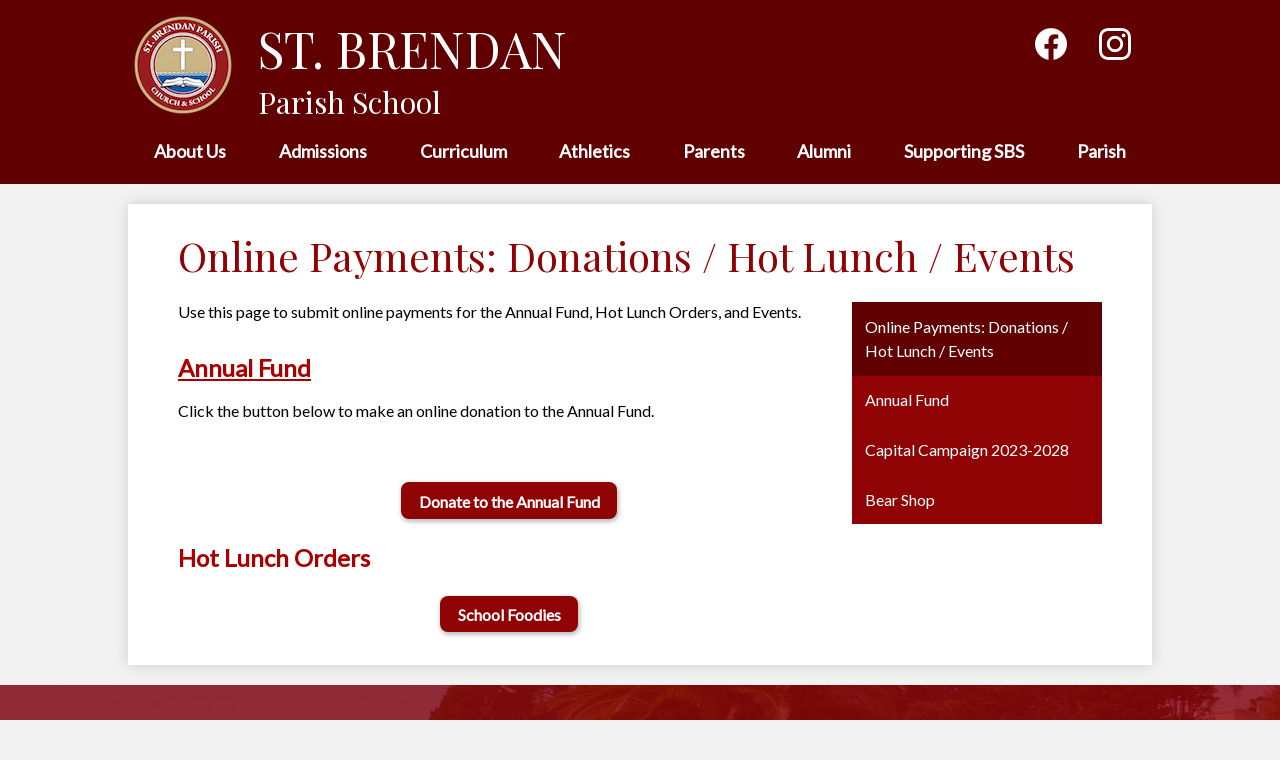

--- FILE ---
content_type: text/html;charset=UTF-8
request_url: https://www.stbrendansf.com/apps/pages/index.jsp?uREC_ID=291753&type=d&pREC_ID=672177
body_size: 11668
content:



































    
<!DOCTYPE html>
<!-- Powered by Edlio -->
    
        <html lang="en" class="edlio desktop">
    
    <!-- prod-cms-tomcat-v2025122203-008 -->
<head>
<script>
edlioCorpDataLayer = [{
"CustomerType": "Single Site",
"AccountExternalId": "0010b00002HImEMAA1",
"WebsiteName": "St. Brendan Parish School",
"WebsiteId": "STBRENDAN",
"DistrictExternalId": "",
"DistrictName": "",
"DistrictWebsiteId": ""
}];
</script>
<script>(function(w,d,s,l,i){w[l]=w[l]||[];w[l].push({'gtm.start':
new Date().getTime(),event:'gtm.js'});var f=d.getElementsByTagName(s)[0],
j=d.createElement(s),dl=l!='dataLayer'?'&l='+l:'';j.async=true;j.src=
'https://www.googletagmanager.com/gtm.js?id='+i+dl+ '&gtm_auth=53ANkNZTATx5fKdCYoahug&gtm_preview=env-1&gtm_cookies_win=x';f.parentNode.insertBefore(j,f);
})(window,document,'script','edlioCorpDataLayer','GTM-KFWJKNQ');</script>


<title>Online Payments: Donations / Hot Lunch / Events – Supporting SBS – St. Brendan Parish School</title>
<meta http-equiv="Content-Type" content="text/html; charset=UTF-8">
<meta name="description" content="St. Brendan Parish School is a Catholic private school that serves Kindergarten-8th grade students and is located in San Francisco, California.">
<meta name="keywords" content="St. Brendan Parish School, St. Brendan School, St. Brendan Parish San Francisco, St. Brendan Parish School SF">
<meta property="og:title" content="Online Payments: Donations / Hot Lunch / Events"/>
<meta property="og:description" content=""/>
<meta property="og:image" content="http://www.stbrendansf.com/pics/STBRENDAN_LOGO.gif"/>
<meta property="og:image:width" content="250"/>
<meta property="og:image:height" content="250"/>
<meta name="generator" content="Edlio CMS">
<meta name="referrer" content="always">
<meta name="viewport" content="width=device-width, initial-scale=1.0"/>
<link rel="apple-touch-icon" sizes="180x180" href="/apple-touch-icon.png">
<link rel="icon" type="image/png" href="/favicon-32x32.png" sizes="32x32">
<link rel="icon" href="/favicon.ico" type="image/x-icon">
<!--[if lt IE 9]><script src="/apps/js/common/html5shiv-pack-1766429196288.js"></script><![endif]-->
<link rel="stylesheet" href="/apps/shared/main-pack-1766429196288.css" type="text/css">
<link rel="stylesheet" href="/shared/main.css" type="text/css">
<link rel="stylesheet" href="/apps/webapps/global/public/css/site-pack-1766429196288.css" type="text/css">
<link rel="stylesheet" href="/apps/webapps/global/public/css/temp-pack-1766429196288.css" type="text/css">
<link rel="stylesheet" href="/apps/shared/web_apps-pack-1766429196288.css" type="text/css">
<script src="/apps/js/common/common-pack-1766429196288.js" type="text/javascript" charset="utf-8"></script>

<link href="/apps/js/common/fileicons-pack-1766429196288.css" type="text/css" rel="stylesheet">
<link href="/apps/js/components/magnific-popup-pack-1766429196288.css" type="text/css" rel="stylesheet">
<link href="/apps/js/pages/public_pages-pack-1766429196288.css" type="text/css" rel="stylesheet">
<link href="/apps/js/pages/jquery.slideshow-pack-1766429196288.css" type="text/css" rel="stylesheet">
<link href="/apps/js/pages/folder_links-pack-1766429196288.css" type="text/css" rel="stylesheet">
<script type="text/javascript" charset="utf-8" src="/apps/js/jquery/3.7.1/jquery-pack-1766429196288.js"></script>
<script type="text/javascript" charset="utf-8">
					var jq37 = jQuery.noConflict();
				</script>
<script src="/apps/js/common/microevent-pack-1766429196288.js" charset="utf-8"></script>
<script src="/apps/js/pages/jquery.slideshow-pack-1766429196288.js" charset="utf-8"></script>
<script src="/apps/js/components/magnific-popup-pack-1766429196288.js" charset="utf-8"></script>
<script src="/apps/js/components/spin-pack-1766429196288.js" charset="utf-8"></script>
<script src="/apps/js/components/image-lightbox-pack-1766429196288.js" charset="utf-8"></script>
<script src="/apps/js/pages/public_pages-pack-1766429196288.js" charset="utf-8"></script>
<script src="/apps/js/pages/submenu-pack-1766429196288.js" charset="utf-8"></script>
<script type="application/ld+json">
                    {
                        "@context": "http://schema.org",
                        "@type": "BreadcrumbList",
                        "itemListElement": [
                            
                            
                                {
                                    "@type": "ListItem",
                                    "position": 1,
                                    "item": {
                                        "@id": "http://www.stbrendansf.com/apps/pages/index.jsp?uREC_ID=291753&type=d",
                                        "name": ""
                                    }
                                },
                                
                                {
                                    "@type": "ListItem",
                                    "position": 2,
                                    "item": {
                                        "@id": "http://www.stbrendansf.com/apps/pages/index.jsp?uREC_ID=291753&type=d&pREC_ID=672177",
                                        "name": "Online Payments: Donations / Hot Lunch / Events"
                                    }
                                }
                            
                        ]
                    }
                </script>
<script src="/apps/js/common/list-pack.js"></script>
<script type="text/javascript">
                window.edlio = window.edlio || {};
                window.edlio.isEdgeToEdge = false;
            </script>

<script type="text/javascript">
                document.addEventListener("DOMContentLoaded", function() {
                    const translateElement = document.getElementById("google_translate_element");
                    const mutationObserverCallback = function (mutationsList, observer) {
                        for (const mutation of mutationsList) {
                            if (mutation.type === 'childList') {
                                mutation.addedNodes.forEach(function (node) {
                                    if (node.nodeType === 1 && node.id === 'goog-gt-tt') {
                                        const form_element = document.getElementById("goog-gt-votingForm");
                                        if (form_element) {
                                            form_element.remove();
                                            observer.disconnect();
                                        }
                                    }
                                })
                            }
                        }
                    }

                    if (translateElement) {
                        const observer = new MutationObserver(mutationObserverCallback);
                        observer.observe(document.body, { childList: true, subtree: true });
                    }
                });
            </script>


</head>


    
	
		
		
			



<body > 
	
<header id="header_main" class="site-header1a site-header " aria-label="Main Site Header">

<a class="skip-to-content-link" href="#content_main">Skip to main content</a>
	<div class="school-name header-title">
		<a href="/" class="school-logo">
			<div class="school-name-inner">
				<span class="first-line">St. Brendan</span>
				<span class="second-line">Parish School</span>			
			</div>
		</a>
	</div>
		
	<nav id="sitenav_main" class="sitenav sitenav-main nav-group column" aria-label="Main Site Navigation">
		<button id="sitenav_main_mobile_toggle" class="nav-mobile-toggle accessible-megamenu-toggle animated"><span class="nav-mobile-toggle-inner">Main Menu Toggle</span></button>
		<ul class="nav-menu">
			
				<li class="nav-item">
					<a href="/" ><span class="nav-item-inner">About Us</span></a>
					
						<div class="sub-nav">
							<ul class="sub-nav-group">
								
									
										<li class="sub-nav-item"><a href="/apps/pages/index.jsp?uREC_ID=291697&type=d&pREC_ID=671682" >Principal's Welcome</a></li>
									
								
									
										<li class="sub-nav-item"><a href="/apps/pages/index.jsp?uREC_ID=291697&type=d&pREC_ID=671687" >Philosophy & Learning Expectations</a></li>
									
								
									
										<li class="sub-nav-item"><a href="/apps/pages/index.jsp?uREC_ID=291697&type=d&pREC_ID=671698" >St. Brendan Fact Sheet</a></li>
									
								
									
										<li class="sub-nav-item"><a href="/apps/pages/index.jsp?uREC_ID=291697&type=d&pREC_ID=671693" >Our Faculty & Staff</a></li>
									
								
									
										<li class="sub-nav-item"><a href="/apps/staff/" >Faculty Directory</a></li>
									
								
									
										<li class="sub-nav-item"><a href="/apps/pages/index.jsp?uREC_ID=291697&type=d&pREC_ID=671689" >Accreditations & Distinctions</a></li>
									
								
									
										<li class="sub-nav-item"><a href="/apps/pages/index.jsp?uREC_ID=291697&type=d&pREC_ID=671684" >The St. Brendan Community</a></li>
									
								
									
										<li class="sub-nav-item"><a href="/apps/pages/index.jsp?uREC_ID=291697&type=d&pREC_ID=671695" >Our Campus</a></li>
									
								
									
										<li class="sub-nav-item"><a href="/apps/pages/index.jsp?uREC_ID=291697&type=d&pREC_ID=671696" >History of St. Brendan School</a></li>
									
								
									
										<li class="sub-nav-item"><a href="/apps/pages/index.jsp?uREC_ID=291697&type=d&pREC_ID=671701" >Life After St. Brendan School</a></li>
									
								
									
										<li class="sub-nav-item"><a href="/apps/contact/" >Contact Us</a></li>
									
								
									
										<li class="sub-nav-item"><a href="/apps/maps/" >Directions</a></li>
									
								
							</ul>
						</div>
					
				</li>
			
				<li class="nav-item">
					<a href="/" ><span class="nav-item-inner">Admissions</span></a>
					
						<div class="sub-nav">
							<ul class="sub-nav-group">
								
									
										<li class="sub-nav-item"><a href="/apps/pages/index.jsp?uREC_ID=291710&type=d&pREC_ID=671771" >Admissions Information</a></li>
									
								
									
										<li class="sub-nav-item"><a href="/apps/pages/index.jsp?uREC_ID=291710&type=d&pREC_ID=671772" >Tour Dates</a></li>
									
								
									
										<li class="sub-nav-item"><a href="/apps/pages/index.jsp?uREC_ID=291710&type=d&pREC_ID=671774" >Procedures and Forms</a></li>
									
								
							</ul>
						</div>
					
				</li>
			
				<li class="nav-item">
					<a href="javascript:;" ><span class="nav-item-inner">Curriculum</span></a>
					
						<div class="sub-nav">
							<ul class="sub-nav-group">
								
									
										<li class="sub-nav-item"><a href="https://www.stbrendansf.com/apps/pages/index.jsp?uREC_ID=291726&type=d&pREC_ID=705970&tota11y=true" >Teachers' Home Pages</a></li>
									
								
									
										<li class="sub-nav-item"><a href="/apps/pages/index.jsp?uREC_ID=291726&type=d&pREC_ID=671776" >Core Academics</a></li>
									
								
									
										<li class="sub-nav-item"><a href="/apps/pages/index.jsp?uREC_ID=291726&type=d&pREC_ID=671796" >Social and Emotional Learning</a></li>
									
								
									
										<li class="sub-nav-item"><a href="/apps/pages/index.jsp?uREC_ID=291726&type=d&pREC_ID=671795" >Enrichment & Extracurricular</a></li>
									
								
									
										<li class="sub-nav-item"><a href="/apps/pages/index.jsp?uREC_ID=291726&type=d&pREC_ID=671802" >Catholic Spiritual Development</a></li>
									
								
									
										<li class="sub-nav-item"><a href="https://www.stbrendansf.com/apps/pages/index.jsp?uREC_ID=291726&type=d&pREC_ID=2477217"  target="_blank">School Supply Lists for 2025-2026</a></li>
									
								
							</ul>
						</div>
					
				</li>
			
				<li class="nav-item">
					<a href="/" ><span class="nav-item-inner">Athletics</span></a>
					
						<div class="sub-nav">
							<ul class="sub-nav-group">
								
									
										<li class="sub-nav-item"><a href="/apps/pages/index.jsp?uREC_ID=291752&type=d&pREC_ID=2590222" >Co-ed Cross Country</a></li>
									
								
									
										<li class="flyout">
											<a href="/apps/pages/index.jsp?uREC_ID=291752&type=d&pREC_ID=2492547" >Boys CYO Sports Main Page (3rd - 8th)</a>
											<ul class="flyout-group">
												
													<li class="sub-nav-item"><a href="/apps/pages/index.jsp?uREC_ID=291752&type=d&pREC_ID=2590215" >Boys Soccer</a></li>
												
													<li class="sub-nav-item"><a href="/apps/pages/index.jsp?uREC_ID=291752&type=d&pREC_ID=2590214" >Boys Basketball</a></li>
												
													<li class="sub-nav-item"><a href="/apps/pages/index.jsp?uREC_ID=291752&type=d&pREC_ID=2590219" >Boys (Co-ed) Baseball</a></li>
												
											</ul>
										</li>
									
								
									
										<li class="flyout">
											<a href="/apps/pages/index.jsp?uREC_ID=291752&type=d&pREC_ID=2492548" >Girls CYO Sports Main Page (3rd - 8th)</a>
											<ul class="flyout-group">
												
													<li class="sub-nav-item"><a href="/apps/pages/index.jsp?uREC_ID=291752&type=d&pREC_ID=2590211" >Girls Volleyball</a></li>
												
													<li class="sub-nav-item"><a href="/apps/pages/index.jsp?uREC_ID=291752&type=d&pREC_ID=2590212" >Girls Soccer</a></li>
												
													<li class="sub-nav-item"><a href="/apps/pages/index.jsp?uREC_ID=291752&type=d&pREC_ID=2590213" >Girls Basketball</a></li>
												
											</ul>
										</li>
									
								
									
										<li class="sub-nav-item"><a href="/apps/pages/index.jsp?uREC_ID=291752&type=d&pREC_ID=2590264" >Resources for Coaches</a></li>
									
								
							</ul>
						</div>
					
				</li>
			
				<li class="nav-item">
					<a href="/" ><span class="nav-item-inner">Parents</span></a>
					
						<div class="sub-nav">
							<ul class="sub-nav-group">
								
									
										<li class="sub-nav-item"><a href="/apps/pages/index.jsp?uREC_ID=291749&type=d&pREC_ID=672097" >Parent Handbook, Forms, and Field Trip Guidelines</a></li>
									
								
									
										<li class="sub-nav-item"><a href="https://www.stbrendansf.com/apps/pages/index.jsp?uREC_ID=291749&type=d&pREC_ID=2681235" >School Uniform and Dress Code</a></li>
									
								
									
										<li class="sub-nav-item"><a href="/apps/pages/index.jsp?uREC_ID=291749&type=d&pREC_ID=672094" >School Calendars</a></li>
									
								
									
										<li class="sub-nav-item"><a href="/apps/pages/index.jsp?uREC_ID=291749&type=d&pREC_ID=1787942" >Principal's Communications 2025-2026</a></li>
									
								
									
										<li class="sub-nav-item"><a href="/apps/pages/index.jsp?uREC_ID=291749&type=d&pREC_ID=1426467"  target="_blank">School Supply Lists</a></li>
									
								
									
										<li class="sub-nav-item"><a href="/apps/pages/index.jsp?uREC_ID=291749&type=d&pREC_ID=2510037" >School Foodies</a></li>
									
								
									
										<li class="sub-nav-item"><a href="/apps/pages/index.jsp?uREC_ID=291749&type=d&pREC_ID=2221319" >Extended Care</a></li>
									
								
									
										<li class="sub-nav-item"><a href="http://fastdir.com/stbrendansf/"  target="_blank">FastDirect</a></li>
									
								
									
										<li class="sub-nav-item"><a href="https://online.factsmgt.com/signin/3G4F1"  target="_blank">FACTS</a></li>
									
								
									
										<li class="sub-nav-item"><a href="/apps/pages/index.jsp?uREC_ID=291749&type=d&pREC_ID=672098" >Mothers' Club</a></li>
									
								
									
										<li class="sub-nav-item"><a href="/apps/pages/index.jsp?uREC_ID=291749&type=d&pREC_ID=672102" >Men's Club</a></li>
									
								
									
										<li class="sub-nav-item"><a href="/apps/pages/index.jsp?uREC_ID=291749&type=d&pREC_ID=672105" >School Advisory Board</a></li>
									
								
									
										<li class="sub-nav-item"><a href="/apps/pages/index.jsp?uREC_ID=291749&type=d&pREC_ID=links" >Links to Parent Resources</a></li>
									
								
							</ul>
						</div>
					
				</li>
			
				<li class="nav-item">
					<a href="javascript:;" ><span class="nav-item-inner">Alumni</span></a>
					
						<div class="sub-nav">
							<ul class="sub-nav-group">
								
									
										<li class="sub-nav-item"><a href="/apps/pages/index.jsp?uREC_ID=291725&type=d&pREC_ID=671775" >Home</a></li>
									
								
							</ul>
						</div>
					
				</li>
			
				<li class="nav-item">
					<a href="/" ><span class="nav-item-inner">Supporting SBS</span></a>
					
						<div class="sub-nav">
							<ul class="sub-nav-group">
								
									
										<li class="sub-nav-item"><a href="/apps/pages/index.jsp?uREC_ID=291753&type=d&pREC_ID=672177" >Online Payments: Donations / Hot Lunch / Events</a></li>
									
								
									
										<li class="sub-nav-item"><a href="/apps/pages/index.jsp?uREC_ID=291753&type=d&pREC_ID=672162" >Annual Fund</a></li>
									
								
									
										<li class="sub-nav-item"><a href="https://www.stbrendansf.com/apps/pages/index.jsp?uREC_ID=291753&type=d&pREC_ID=2628033"  target="_blank">Capital Campaign 2023-2028</a></li>
									
								
									
										<li class="sub-nav-item"><a href="http://www.stbrendansf.com/apps/pages/index.jsp?uREC_ID=291753&type=d&pREC_ID=2148164" >Bear Shop</a></li>
									
								
							</ul>
						</div>
					
				</li>
			
				<li class="nav-item">
					<a href="http://www.stbrendanparish.org/"  target="_blank"><span class="nav-item-inner">Parish</span></a>
					
						<div class="sub-nav">
							<ul class="sub-nav-group">
								
									
										<li class="sub-nav-item"><a href="http://www.stbrendanparish.org/" >Parish Website</a></li>
									
								
									
										<li class="sub-nav-item"><a href="https://www.stbrendansf.com/apps/pages/index.jsp?uREC_ID=291753&type=d&pREC_ID=2628033"  target="_blank">Capital Campaign 2023-2028</a></li>
									
								
									
										<li class="sub-nav-item"><a href="/apps/pages/index.jsp?uREC_ID=291752&type=d" >Athletics</a></li>
									
								
							</ul>
						</div>
					
				</li>
			
		</ul>
	</nav>

		<div class="topbar">
			<div class="topbar-inner">

				<nav id="social_nav_header" class="header-secondary-nav social-nav" aria-labelledby="social_nav_header_header">
					<div class="hidden" id="social_nav_header_header">Social Media - Header</div>
					<ul class="links-list">
						<li class="link-item"><a class="icon-only" href="https://www.facebook.com/St-Brendan-School-San-Francisco-1749605981719357/"><svg xmlns="http://www.w3.org/2000/svg" viewBox="0 0 1024 1017.78"><path d="M1024 512C1024 229.23 794.77 0 512 0S0 229.23 0 512c0 255.55 187.23 467.37 432 505.78V660H302V512h130V399.2C432 270.88 508.44 200 625.39 200c56 0 114.61 10 114.61 10v126h-64.56c-63.6 0-83.44 39.47-83.44 80v96h142l-22.7 148H592v357.78c244.77-38.41 432-250.23 432-505.78z"/></svg><span class="hidden">Facebook</span></a></li>
						
						<li class="link-item"><a class="icon-only" href="https://www.instagram.com/stbrendanparishschool/"><svg data-name="Layer 1" xmlns="http://www.w3.org/2000/svg" viewBox="0 0 503.84 503.84"><path d="M251.92 45.39c67.27 0 75.23.26 101.8 1.47 24.56 1.12 37.9 5.22 46.78 8.67a78.05 78.05 0 0 1 29 18.84 78.05 78.05 0 0 1 18.84 29c3.45 8.88 7.55 22.22 8.67 46.78 1.21 26.56 1.47 34.53 1.47 101.8s-.26 75.23-1.47 101.8c-1.12 24.56-5.22 37.9-8.67 46.78a83.43 83.43 0 0 1-47.81 47.81c-8.88 3.45-22.22 7.55-46.78 8.67-26.56 1.21-34.53 1.47-101.8 1.47s-75.24-.26-101.8-1.47c-24.56-1.12-37.9-5.22-46.78-8.67a78.05 78.05 0 0 1-29-18.84 78.05 78.05 0 0 1-18.84-29c-3.45-8.88-7.55-22.22-8.67-46.78-1.21-26.56-1.47-34.53-1.47-101.8s.26-75.23 1.47-101.8c1.12-24.56 5.22-37.9 8.67-46.78a78.05 78.05 0 0 1 18.84-29 78.05 78.05 0 0 1 29-18.84c8.88-3.45 22.22-7.55 46.78-8.67 26.56-1.21 34.53-1.47 101.8-1.47m0-45.39c-68.42 0-77 .29-103.87 1.52S102.95 6.97 86.93 13.2a123.49 123.49 0 0 0-44.64 29.08A123.49 123.49 0 0 0 13.22 86.9c-6.23 16-10.49 34.34-11.71 61.15S0 183.5 0 251.92s.29 77 1.51 103.89 5.48 45.13 11.71 61.15a123.49 123.49 0 0 0 29.07 44.6 123.49 123.49 0 0 0 44.62 29.06c16 6.23 34.34 10.49 61.15 11.71s35.44 1.48 103.86 1.48 77-.29 103.87-1.52 45.13-5.48 61.15-11.71a128.82 128.82 0 0 0 73.68-73.68c6.23-16 10.49-34.34 11.71-61.15s1.52-35.45 1.52-103.87-.29-77-1.52-103.87-5.48-45.13-11.71-61.15a123.49 123.49 0 0 0-29.06-44.62 123.49 123.49 0 0 0-44.62-29.06c-16-6.23-34.34-10.49-61.15-11.71S320.29 0 251.92 0z"/><path d="M251.92 122.56a129.36 129.36 0 1 0 129.37 129.36 129.36 129.36 0 0 0-129.37-129.36zm0 213.34a84 84 0 1 1 84-84 84 84 0 0 1-84 83.99z"/><circle cx="386.4" cy="117.44" r="30.23"/></svg><span class="hidden">Instagram</span></a></li>
					</ul>
				</nav>

			</div>
		</div>

</header>
<main id="content_main" class="site-content" aria-label="Main Site Content" tabindex="-1">


		
	
    

    


<style>
	:root {
		--primary-color: rgb(144,3,4);
		--over-primary-color: rgb(255, 255, 255);
		--secondary-color: rgb(96,0,1);
		--over-secondary-color: rgb(255, 255, 255);
	}
</style>




    
    
    

















    

    












        <h1 class="pageTitle ">Online Payments: Donations / Hot Lunch / Events</h1>
    


<div class="right-aligned pages-content-wrapper style-overwrite  ">




<script>
	var script = document.createElement('script');
	script.src = "https://cdnjs.cloudflare.com/ajax/libs/tota11y/0.1.6/tota11y.min.js";

	if(getQueryString('tota11y') === 'true') {
		document.head.append(script);
	}	

	function getQueryString (field, url) {
		var href = url ? url : window.location.href;
		var reg = new RegExp( '[?&]' + field + '=([^&#]*)', 'i' );
		var string = reg.exec(href);
		return string ? string[1] : null;
	}
</script>

<div class="pages-left-column-wrapper" 
	style="margin-left: -262px;"
> 
	<div class="pages-left-column pages-column" 
			style="margin-left: 262px"
	>



		<div class="page-block page-block-text  ">
			<p>Use this page to submit online payments for the Annual Fund, Hot Lunch Orders, and Events.&#160;&#160;</p>
	</div>
		<div class="page-block page-block-text  ">
			<div>
<div>
<div><span style="color: #aa0000;"><strong><a style="color: #aa0000;" href="https://www.stbrendansf.com/apps/pages/index.jsp?uREC_ID=291753&amp;type=d&amp;pREC_ID=672162" target="_blank" rel="noopener"><span style="font-size: 18pt;">Annual Fund</span></a></strong></span></div>
<div>&#160;</div>
</div>
</div>
<div>Click the button below to make an online donation to the Annual Fund.&#160;</div>
<div>&#160;</div>
<div>&#160;</div>
	</div>


        <div class="page-block page-block-button ">
    <nav class="button-list align-center" aria-label="Button block">
        <a class="color-2 button-item "
             href="https://www.eservicepayments.com/cgi-bin/Vanco_ver3.vps?appver3=wWsk24ZWJSTZKsGd1RMKlg0BDvsSG3VIWQCPJNNxD8upkiY7JlDavDsozUE7KG0nFx2NSo8LdUKGuGuF396vbexeUBxoW5TB157VaUPmkn6XHubq5Z7ap5JVmPErc4ZeYHCKCZhESjGNQmZ5B-6dx603Z1xmnp1R_ediRGCi9Eo=&ver=3"
                    target="_blank"
                style="--color-primary:rgb(144,3,4); --color-secondary:rgb(96,0,1);
                    --color-over-primary:rgb(255, 255, 255);--color-over-secondary:rgb(255, 255, 255);
                "
        >
            <div class="title-wrapper">
                <div>
                    <span class="title">Donate to the Annual Fund</span>
                </div>
            </div>
        </a>
    </nav>
        </div>
     
		<div class="page-block page-block-text  ">
			<div class="placeholder-tinymce-text"><span style="color: #aa0000;"><strong><span style="font-size: 18pt;">Hot Lunch Orders</span></strong></span></div>
	</div>


        <div class="page-block page-block-button ">
    <nav class="button-list align-center" aria-label="Button block">
        <a class="color-2 button-item "
             href="https://www.stbrendansf.com/apps/pages/index.jsp?uREC_ID=291749&type=d&pREC_ID=2510037"
                    target="_self"
                style="--color-primary:rgb(144,3,4); --color-secondary:rgb(96,0,1);
                    --color-over-primary:rgb(255, 255, 255);--color-over-secondary:rgb(255, 255, 255);
                "
        >
            <div class="title-wrapper">
                <div>
                    <span class="title">School Foodies</span>
                </div>
            </div>
        </a>
    </nav>
        </div>
     



	</div>
</div>


<div 
	class="pages-right-column pages-column" 
	style="width: 250px;"
	
>




    <div class="page-block page-block-nav page-block-nav-colors ">
        <nav
            class=""
            aria-label="Navigation for Supporting SBS section"
            data-type="vertical">
            <ul>

        <li class="current ">
            <div class="title-wrapper">
    <a href="/apps/pages/index.jsp?uREC_ID=291753&type=d&pREC_ID=672177" aria-current="Page" >
        <span class="title">Online Payments: Donations / Hot Lunch / Events</span>
    </a>

            </div>
        </li>

        <li class=" ">
            <div class="title-wrapper">
    <a href="/apps/pages/index.jsp?uREC_ID=291753&type=d&pREC_ID=672162"  >
        <span class="title">Annual Fund</span>
    </a>

            </div>
        </li>

        <li class=" ">
            <div class="title-wrapper">
    <a href="/apps/pages/index.jsp?uREC_ID=291753&type=d&pREC_ID=2628033"  >
        <span class="title">Capital Campaign 2023-2028</span>
    </a>

            </div>
        </li>

        <li class=" ">
            <div class="title-wrapper">
    <a href="/apps/pages/index.jsp?uREC_ID=291753&type=d&pREC_ID=2148164"  >
        <span class="title">Bear Shop</span>
    </a>

            </div>
        </li>
            </ul>
        </nav>
    </div>


</div>
	</div>








	
</main>
<footer class="site-footer modular-footer bg-image" id="footer_main" aria-label="Main Site Footer" style="background-image: url(https://3.files.edl.io/ade7/21/05/27/204757-6a864ecd-4ce5-4d57-9209-87749f404460.jpg)">
<div class="footer-grid">
<div class="footer-row convert-none padded-row">
<div class="footer-row-inner">
<div class="school-name footer-title school-logo logo-orientation-vertical ">
<div class="school-name-inner">
<span class="first-line">St. Brendan</span>
<span class="second-line">Parish School</span>
</div>
</div>
<nav id="footer_nav" class="footer-secondary-nav logos-nav" aria-labelledby="footer_nav_header">
<div class="hidden" id="footer_nav_header">Useful Links</div>
<ul class="links-list">
<li class="link-item">
<a href="http://www.westwcea.org/">
<img src="/pics/logo1.png" alt="WCEA">
</a>
</li>
<li class="link-item">
<a href="http://www.acswasc.org/">
<img src="/pics/logo2.png" alt="WASC">
</a>
</li>
</ul>
</nav>
</div>
</div>
<div class="footer-row convert-none padded-row">
<div class="footer-row-inner">
<div class="footer-column">
<nav class="content-container links-container " id="links_container" aria-labelledby="links_header">
<h2 class="section-title hidden" id="links_header"><a href="/apps/links/">Links</a></h2>
<ul class="links-list items-list">
<li class="link-item item-name"><a href="https://www.stbrendansf.com/apps/pages/index.jsp?uREC_ID=291726&type=d&pREC_ID=705970&tota11y=true">Teachers’ Home Pages</a></li>
<li class="link-item item-name"><a href="https://www.stbrendansf.com/apps/pages/index.jsp?uREC_ID=291749&type=d&pREC_ID=672098">Mothers’ Club</a></li>
<li class="link-item item-name"><a href="http://www.stbrendansf.com/apps/pages/index.jsp?uREC_ID=291749&type=d&pREC_ID=672102">Men’s Club</a></li>
<li class="link-item item-name"><a href="https://www.stbrendansf.com/apps/staff/">Faculty Directory</a></li>
</ul>
<div class="read-more-links-group hidden">
<a class="read-more-link" href="/apps/links">Show All Links</a>
</div>
</nav>
<div class="footer-address ">
<span class="footer-info-block"><a href="/apps/maps">940 Laguna Honda Blvd, San Francisco, CA 94127</a></span>
<span class="footer-info-block">Phone: <a href="tel:+14157312665">(415) 731-2665 </a></span>
</div>
<a href="http://www.edlio.com" target="_blank" class="powered-by-edlio-logo edlio-logo-horiz"><svg xmlns="http://www.w3.org/2000/svg" viewBox="0 0 3857.05 489.14"><path d="M3789.08 332.42c0 54.66 36.78 119.82 91.43 119.82 42 0 59.91-34.69 59.91-72.52 0-55.7-34.69-124-91.44-124-41-1-59.9 36.79-59.9 76.72m215.44 6.31c0 73.57-51.49 152.39-152.39 152.39-87.23 0-126.11-57.8-126.11-121.91 0-73.57 53.6-153.44 152.39-153.44 86.18 0 126.11 59.9 126.11 123M3611.46 98.06c-7.35 0-14.71 3.15-21 11.56-2.1 3.15-3.15 6.31-4.2 10.51-1 9.46 2.1 16.81 8.41 23.12a21.18 21.18 0 0018.92 6.31 22 22 0 0016.81-8.41c6.31-7.36 8.41-15.77 6.31-24.17 0-2.11-1.05-3.16-2.11-5.26-5.25-9.46-13.66-13.66-23.12-13.66m4.21-39.94c1-1 3.15 0 3.15 1.05 0 3.16 0 7.36-1.05 10.51v1h12.61c2.1 0 5.26 0 7.36-1a23.65 23.65 0 007.35-1.05c2.11 0 3.16 2.1 2.11 3.15-1 3.16-3.16 6.31-6.31 10.51 1.05 1.06 3.15 2.11 4.2 4.21l3.16 3.15c0 1 13.66 13.66 13.66 28.38a69.41 69.41 0 01-1 14.71 76.55 76.55 0 01-4.21 14.71c-3.15 5.26-6.3 10.51-11.56 14.72a24.79 24.79 0 01-9.45 6.3 8 8 0 01-4.21 2.11c-2.1 1-5.25 2.1-7.36 3.15s-5.25 1.05-7.35 1.05h-12.61a19.79 19.79 0 01-8.41-2.1c-2.1-1.05-4.21-1.05-6.31-2.1-16.81-8.41-29.42-25.23-29.42-45.2v-9.45c1.05-11.57 1.05-22.07 2.1-33.64 0-3.15 3.15-4.2 5.25-2.1s5.26 4.21 7.36 7.36l3.15-3.15c1.05-1.05 2.1-2.11 3.15-2.11 2.11-1.05 3.16-2.1 5.26-3.15 2.1-2.1 5.25-3.15 7.36-5.25 2.1-1 3.15-2.11 5.25-3.16 3.15-3.15 12.61-9.45 16.82-12.61m-35.74 350c-1 31.53-5.25 52.55-36.78 58.86a9.21 9.21 0 00-7.36 9.46c0 5.25 4.21 8.4 7.36 8.4h135.58c4.2 0 8.4-3.15 8.4-9.45 0-5.26-3.15-8.41-7.35-8.41-28.38-5.26-30.48-27.33-30.48-50.45l6.3-194.43c-4.2-5.25-11.56-7.35-18.91-7.35-9.46 0-15.77 5.25-24.18 9.46-16.81 10.5-42 22.07-63.05 25.22-8.41 1-11.56 6.3-11.56 11.56 0 3.15 2.1 7.36 4.2 8.41 27.32 0 39.94 8.4 39.94 29.42zm-117.7 9.46c0 23.12 3.15 45.19 30.47 49.4 4.21 1.05 7.36 4.2 7.36 8.41 0 6.3-4.2 9.46-9.46 9.46h-134.59c-4.21 0-7.36-3.16-8.41-8.41A9.2 9.2 0 013355 467c30.48-7.36 35.73-32.58 35.73-58.86l7.36-233.31c0-21-13.67-29.43-39.94-29.43a13.31 13.31 0 01-4.2-9.46c0-5.25 3.15-9.45 11.56-10.51 21-4.2 46.24-14.71 62-25.22 8.41-5.25 14.72-9.46 25.23-9.46 6.3 0 13.66 3.16 18.92 7.36zm-399.37-75.67c0 54.65 30.48 98.79 74.62 98.79 41 0 64.11-35.73 65.16-87.23l3.15-67.26c0-4.2-1.05-6.3-3.15-8.41-14.72-17.86-38.89-27.32-62-27.32-49.4 0-77.77 36.78-77.77 91.43m134.52-114.55a57.76 57.76 0 019.46 7.35l2.1 2.11c1 0 1-1 1-2.11a119.19 119.19 0 01-1-14.71l2.1-44.14c0-24.17-18.91-29.43-41-29.43q-3.17-3.15-3.16-9.46c0-5.25 3.16-9.45 10.51-10.5 21-4.21 47.3-14.72 64.11-25.23 7.36-5.25 14.72-9.46 24.18-9.46 6.3 0 13.66 3.16 18.91 7.36l-10.57 305.8c0 27.33 6.31 45.19 26.28 49.4 7.35 1.05 10.51 0 13.66 1.05s4.2 2.1 4.2 5.25-2.1 5.26-4.2 7.36c-13.66 11.56-36.78 22.07-61 22.07-31.53 0-50.44-22.07-50.44-53.6 0-4.2 0-8.41 1.05-11.56 0-1.05 0-2.1-1.05-2.1a1 1 0 00-1 1.05c-18.92 39.94-55.71 68.31-96.69 68.31-72.52 0-108.25-58.85-108.25-120.86 0-86.18 62-154.49 148.18-154.49 18.92-1 36.79 2.1 52.55 10.51m-435.1 93.53c0 5.26 0 14.72 1 20 0 2.1 2.1 3.16 5.26 3.16 24.17-3.16 114.55-32.58 113.5-42-2.1-18.92-27.32-51.5-65.16-46.25-34.68 4.21-52.55 32.58-54.65 65.16m183.92-42c2.1 15.76-3.15 34.68-22.07 43.09-31.49 16.71-114.51 37.73-147.09 42.98-2.11 0-3.16 1.06-3.16 3.16 3.16 10.51 8.41 20 13.66 28.37 22.08 28.38 54.66 39.94 89.34 34.69 29.42-4.21 56.75-18.92 74.62-45.2 1.05-2.1 4.2-4.2 6.3-4.2 4.21 0 8.41 2.1 8.41 6.31v4.2c-13.66 53.6-63.06 90.38-115.61 97.74-72.51 9.46-128.22-35.73-137.67-105.1-10.51-79.87 41-159.74 125.06-171.3 58.86-7.36 101.94 23.12 108.25 65.16" transform="translate(-147.48 -57.69)"/><path d="M338.75 204.21c20 16.81 29.43 42 29.43 75.67s-10.51 58.85-30.48 74.62-50.45 24.17-92.49 24.17h-50.44v83h-47.29V180h96.68c44.14 0 74.62 7.39 94.59 24.21zm-33.63 116.65c9.46-10.51 14.71-25.22 14.71-44.14 0-20-6.3-33.63-17.86-41q-18.92-12.62-56.76-12.62h-48.34v112.48h54.65c26.27 0 44.14-5.26 53.6-14.72zM596.24 432.27c-21 21-48.35 31.53-80.93 31.53s-58.85-10.51-80.92-31.53c-21-21-32.58-47.3-32.58-78.83s10.51-56.75 32.58-78.82c21-21 48.34-31.53 80.92-31.53s58.86 10.51 80.93 31.53c21 21 32.58 47.3 32.58 78.82s-10.51 57.81-32.58 78.83zM467 404.94a67.48 67.48 0 0048.34 20c20 0 35.74-6.31 48.35-20q18.89-18.94 18.89-50.44t-18.92-50.45a67.48 67.48 0 00-48.35-20c-20 0-35.73 6.31-48.34 20Q448.06 323 448.05 354.5q0 29.94 18.95 50.44zM779.11 461.69h-51.5L653 247.3h46.24l53.6 161.85 53.6-161.85h46.24l53.6 161.85 53.6-161.85h46.25L931.5 461.69H880l-50.45-147.13zM1247.84 373.41h-168.16c1 15.77 8.41 28.38 21 37.84 13.66 9.46 28.38 14.71 45.19 14.71 27.33 0 47.3-8.41 61-25.22l26.27 28.37c-23.12 24.18-53.6 35.74-90.38 35.74-30.48 0-55.7-10.51-76.72-30.48s-31.53-47.29-31.53-80.93 10.51-60.95 32.58-79.87c21-20 47.29-29.43 75.67-29.43 29.43 0 53.6 8.41 74.62 26.28 20 17.86 30.48 42 30.48 72.51zm-168.16-34.68h123c0-17.87-5.26-31.53-16.82-41s-25.22-14.71-42-14.71a72 72 0 00-44.14 14.71c-12.72 9.47-20.04 23.13-20.04 41zM1411.79 289.34q-33.11 0-50.45 22.07c-11.56 14.71-16.81 33.63-16.81 58.85v91.43h-45.2V247.3h45.2v43.09a87.77 87.77 0 0129.47-32.58 79.18 79.18 0 0139.94-13.67v45.2zM1660.87 373.41h-168.16c1 15.77 8.41 28.38 21 37.84 13.67 9.46 28.38 14.71 45.19 14.71 27.33 0 47.3-8.41 61-25.22l26.27 28.37c-23.12 24.18-53.59 35.74-90.38 35.74-30.48 0-55.7-10.51-76.72-30.48s-31.53-47.29-31.53-80.93 10.51-60.95 32.58-79.87c21-20 47.3-29.43 75.67-29.43 29.43 0 53.6 8.41 74.62 26.28 20 17.86 30.48 42 30.48 72.51zm-168.16-34.68h123c0-17.87-5.26-31.53-16.82-41s-25.22-14.71-42-14.71a72 72 0 00-44.14 14.71c-12.68 9.47-20.04 23.13-20.04 41zM1729.18 434.37c-20-20-30.48-47.29-30.48-80.93s10.51-59.9 31.53-79.87 45.19-29.43 73.57-29.43 51.5 12.62 69.36 36.79V162.17h45.2v299.52h-45.2v-32.58c-16.81 23.13-41 35.74-72.51 35.74-27.33 0-51.5-10.51-71.47-30.48zm14.71-78.82c0 21 6.31 36.78 20 50.44 13.67 12.61 28.38 18.92 46.25 18.92s32.58-6.31 45.19-20 18.91-29.43 18.91-50.44c0-20-6.3-37.84-18.91-51.5s-27.33-21-45.19-21-33.64 7.36-46.25 21-20 31.56-20 52.58zM2212.63 244.14c28.37 0 53.6 9.46 73.56 29.43s30.48 46.24 30.48 79.87-10.51 59.91-30.48 80.93-44.14 31.53-70.41 31.53-51.5-11.56-72.52-35.74v32.58h-45.19V162.17h45.19v121.91c17.87-26.27 40.99-39.94 69.37-39.94zm-70.42 110.36q0 29.94 18.92 50.44c12.61 12.61 27.32 20 45.19 20s33.68-6.34 46.24-18.94c13.67-12.61 20-29.42 20-50.44s-6.31-37.84-18.92-51.5-28.37-20-46.24-20-33.63 6.31-45.19 20-20 30.47-20 50.44zM2397.6 546.82c-20 0-37.84-7.35-53.6-21l21-36.82c9.45 8.41 18.91 13.66 29.42 13.66s17.87-3.15 24.18-10.51 9.45-14.71 9.45-24.17c0-4.2-28.37-76.72-86.18-220.7h48.35l64.11 157.64 64.11-157.64h48.34l-104 254.33c-6.31 13.66-14.72 25.22-26.28 32.58a63.75 63.75 0 01-38.9 12.63z" transform="translate(-147.48 -57.69)"/></svg>
<span class="hidden">Powered by Edlio</span></a>
</div>
</div>
</div>
</div>
</footer>
<nav id="mobile_nav" aria-label="Mobile Footer Navigation">
<a href="/apps/events/"><svg xmlns="http://www.w3.org/2000/svg" version="1.1" x="0" y="0" viewBox="0 0 62.6 60.3" enable-background="new 0 0 62.6 60.3" xml:space="preserve"><path d="M43.5 30.5c1 0 1.9 0.2 2.6 0.5 0.8 0.3 1.5 0.8 2.3 1.4l3.2-4.9c-1.2-0.9-2.4-1.6-3.7-2 -1.3-0.5-2.8-0.7-4.5-0.7 -1.9 0-3.6 0.3-5 1 -1.4 0.7-2.6 1.7-3.6 2.9 -1 1.2-1.7 2.6-2.1 4.3 -0.5 1.7-0.7 3.4-0.7 5.4v0.1c0 2.3 0.3 4.2 0.8 5.7 0.6 1.5 1.3 2.7 2.2 3.6 0.9 0.9 1.9 1.6 3.1 2.1 1.2 0.5 2.7 0.7 4.4 0.7 1.3 0 2.6-0.2 3.8-0.6 1.2-0.4 2.2-1 3.1-1.8 0.9-0.8 1.6-1.7 2.1-2.8 0.5-1.1 0.8-2.3 0.8-3.7v-0.1c0-1.2-0.2-2.3-0.7-3.3 -0.4-1-1-1.8-1.8-2.4 -0.7-0.6-1.6-1.1-2.6-1.5 -1-0.3-2-0.5-3.1-0.5 -1.2 0-2.3 0.2-3.1 0.6 -0.8 0.4-1.6 0.8-2.2 1.3 0.2-1.5 0.6-2.8 1.4-3.8C41 31 42.1 30.5 43.5 30.5zM39.7 39.7c0.6-0.6 1.4-0.9 2.5-0.9 1.1 0 1.9 0.3 2.6 0.9 0.6 0.6 0.9 1.4 0.9 2.3h0V42c0 0.9-0.3 1.7-0.9 2.3 -0.6 0.6-1.4 0.9-2.5 0.9 -1.1 0-1.9-0.3-2.6-0.9 -0.6-0.6-0.9-1.4-0.9-2.3v-0.1C38.8 41 39.1 40.3 39.7 39.7zM19.8 37.8l-9.2 7.1v5.2h19.5v-5.6H19.9l4.2-3c0.9-0.7 1.7-1.3 2.4-1.9 0.7-0.6 1.3-1.3 1.8-1.9 0.5-0.7 0.9-1.4 1.1-2.2 0.2-0.8 0.4-1.7 0.4-2.7v-0.1c0-1.2-0.2-2.2-0.7-3.2 -0.4-1-1.1-1.8-1.9-2.5 -0.8-0.7-1.8-1.2-2.9-1.6 -1.1-0.4-2.3-0.6-3.7-0.6 -1.2 0-2.3 0.1-3.2 0.4 -1 0.2-1.8 0.6-2.6 1 -0.8 0.4-1.5 1-2.2 1.7 -0.7 0.7-1.4 1.4-2 2.3l4.6 3.9c1-1.1 1.8-1.9 2.6-2.4 0.7-0.5 1.5-0.8 2.3-0.8 0.8 0 1.5 0.2 2 0.7 0.5 0.4 0.8 1.1 0.8 1.8 0 0.8-0.2 1.5-0.7 2.1C21.7 36.1 20.9 36.9 19.8 37.8zM43.8 10.2h0.5c1.5 0 2.7-1.2 2.7-2.7V2.7C47 1.2 45.8 0 44.3 0h-0.5c-1.5 0-2.7 1.2-2.7 2.7v4.9C41.2 9 42.4 10.2 43.8 10.2zM18.6 10.2H19c1.5 0 2.7-1.2 2.7-2.7V2.7C21.7 1.2 20.5 0 19 0h-0.5c-1.5 0-2.7 1.2-2.7 2.7v4.9C15.9 9 17.1 10.2 18.6 10.2zM58.7 19.9h3.9V7.3c0-1.3-1.1-2.4-2.4-2.4H48v2.7c0 2-1.6 3.6-3.6 3.6h-0.5c-2 0-3.6-1.6-3.6-3.6V4.9H22.7v2.7c0 2-1.6 3.6-3.6 3.6h-0.5c-2 0-3.6-1.6-3.6-3.6V4.9H2.8c-1.3 0-2.4 1.1-2.4 2.4v12.6h3.9H58.7zM58.7 21.9v33.5c0 0.8-0.2 1-1 1H5.2c-0.8 0-1-0.2-1-1V21.9H0.3v36c0 1.3 1.1 2.4 2.4 2.4h57.4c1.3 0 2.4-1.1 2.4-2.4v-36H58.7z"/></svg>Calendar</a>
<a href="/apps/pages/index.jsp?uREC_ID=291749&type=d&pREC_ID=1787942"><svg xmlns="http://www.w3.org/2000/svg" version="1.1" x="0" y="0" viewBox="-49 253 512 400" xml:space="preserve"><path d="M78.8 502C18.9 502-17 476.4-17 476.4 50.2 433-28 253 117.1 253c27.2 0 35.4 15.9 35.4 15.9 12.3 0 22.1 2.4 30.1 6.6 -12.4 17.2-18 40.4-17.1 71.7 -2.5 1.8-4.9 4-7.2 6.7 -12.5 15.4-8.9 36.4-7.7 43.3 2 11.4 7.2 41.8 31.5 53.1 5.6 17.3 15.5 32.5 27.5 45.1 -14.1 3.7-30.9 6.6-50.6 6.6v22.6l-1.3 4.2c0 0-0.1 0-0.2 0.1 -1.5 0.6-3.2 1.2-5.1 1.9 -14.5 5.3-42.9 15.9-57.7 44.2L79 524.8V502h-0.1H78.8zM85.4 629.7v-12.8L58.5 589H14.2L63 525c-21.7 4-53 13.7-58.6 16 -16.5 6.9-53.4 27.4-53.4 75.1v13.6c0 12.9 9.4 23.3 21 23.3H91.4C87.7 646 85.4 638.2 85.4 629.7zM407 552.6c-7.7-3-29.5-10.1-47.3-16.8l-32 89.6 -29.4-49.5c4.7-3.3 19.2-15.3 19.2-28.8 0-13.5-15.4-22.1-29.8-22.1s-31.1 8.6-31.1 22.1c0 13.5 14.5 25.5 19.2 28.8l-29.4 49.5 -31.7-89.6c-17.9 6.9-39.6 13.6-47.6 16.8 -17.3 6.9-56 15.9-56 63.6v13.6c0 12.9 9.9 23.3 22 23.3h308c12.2 0 22-10.4 22-23.3v-13.6C463 568.4 424.2 559.5 407 552.6zM397.9 392.9c-4.9 28.7-10.4 36.1-23.9 36.1 -1 0-2.5-0.1-3.8-0.3 -6.4 48.5-57.2 80.3-83.4 80.3 -26.2 0-76.7-31.6-83.3-80 -0.3 0-0.5 0-0.8 0 -13.3-0.1-21.9-7.6-26.8-36.1 -4.2-24.5 5.2-27.4 16.5-27.8 -8-77.5 20.2-96.1 66.5-96.1 0 0-3.1-16 21.2-16 38.6 0 119.9 28.8 99.4 112C391.6 365.2 402.3 367.1 397.9 392.9z"/></svg>Parents</a>
<a href="/apps/pages/index.jsp?uREC_ID=291726&type=d&pREC_ID=705970&tota11y=true"><svg xmlns="http://www.w3.org/2000/svg" version="1.1" x="0" y="0" viewBox="0 0 50.4 52.1" enable-background="new 0 0 50.4 52.1" xml:space="preserve"><path d="M46.9 32.1h-9.4c-0.8 0-0.8 1.3 0 1.3h9.4C47.7 33.3 47.7 32.1 46.9 32.1zM46.9 35.6H38c-0.8 0-0.8 1.3 0 1.3h8.9C47.7 36.9 47.7 35.6 46.9 35.6zM49.2 38.3H37.4c-0.3 0-0.7-0.5-1.1-1.3 -2.1-4.5 0-10 1.1-10 3.9 0 7.8 0 11.8 0 1.7 0 1.7-2.5 0-2.5H23.1c0.7-0.4 1.4-0.9 2-1.5 5.1-5.2 4.6-14.5-1-16.1v0c0 0-0.1 0-0.3-0.1l0 0c-2.2-0.5-3.1-0.1-4.4 0.4 -0.4 0.2-0.8 0.3-1.2 0.4 0.6-2.6 1.7-4.6 3.5-6 0.7-0.4 0-1.5-0.7-1 -1.5 1-2.5 2.4-3.1 4 -0.6-3-2.7-4.1-6.3-4.7 0.2 4.4 2.2 5.7 5.4 7.7 -1.9-0.3-3-2-6.7 0.2C9.9 8.1 9.7 8.3 9.4 8.6c-3 2.7-2.8 8.2-0.7 11.9 0.8 1.3 2.3 3.1 4 4.1H4.4c-1.4 0-2.5 1.1-3.3 2.7 -2.4 5.3-0.6 13.5 3.3 13.5h17.4c0.2 0 0.5 0.4 0.7 0.9 1.6 3.1 0.2 7.9-0.9 7.9H3.8c-1.7 0-1.7 2.5 0 2.5v0h41.7c3.9 0 5-7.3 3.2-11.3h0.4C50.9 40.8 50.9 38.3 49.2 38.3zM10 13.7C8.9 13 11.5 8.4 13.1 10 14.2 10.9 11.5 14.7 10 13.7zM3.3 28.3C4.1 26.7 4.2 27 6.6 27c-1.6 3.3-1.6 11.3 0 11.3H4.4C3.3 38.3 1.3 32.8 3.3 28.3zM10.1 38.4c-0.6 0-0.8 0-1.4-1.3 -2.1-4.5 0-10 1.1-10v0h0.4C8.4 30.2 8.4 35.1 10.1 38.4zM13.2 38.3c-0.3 0-0.7-0.5-1.1-1.3 -2.1-4.5 0-10 1.1-10v0h21c-1.6 3.1-1.6 7.9 0 11.3H13.2zM40.5 49.6H24.7c1.2-2.5 1.2-8.8 0-8.8h15.9c0.2 0 0.5 0.4 0.7 0.9C43 44.9 41.6 49.6 40.5 49.6zM46.4 48.7c-0.6 1.3-0.8 1-2.8 1 1.2-2.6 1.2-8.8 0-8.8h2.1C46.8 41.3 47.9 45.8 46.4 48.7zM46.9 28.3H38c-0.8 0-0.8 1.3 0 1.3h8.9C47.7 29.6 47.7 28.3 46.9 28.3zM19.4 30.8h-3.7c-0.8 0-0.8 1.3 0 1.3h3.7C20.3 32.1 20.3 30.8 19.4 30.8zM19.4 33.1h-3.7c-0.8 0-0.8 1.3 0 1.3h3.7C20.3 34.4 20.3 33.1 19.4 33.1zM39.3 44h-7.2c-0.7 0-1.2 0.6-1.2 1.3 0 0.7 0.6 1.3 1.2 1.3h7.2c0.7 0 1.2-0.6 1.2-1.3C40.5 44.5 40 44 39.3 44zM21.3 41.9H4.5c-0.8 0-0.8 1.3 0 1.3h16.9C22.1 43.1 22.1 41.9 21.3 41.9zM21.3 44.6H5.1c-0.6 0-0.6 1.3 0 1.3h16.2C22.1 45.8 22.1 44.6 21.3 44.6zM4.5 48.4h16.9c0.8 0 0.8-1.3 0-1.3H4.5C3.6 47.1 3.6 48.4 4.5 48.4z"/></svg>Teachers’ Pages</a>
<a href="/apps/pages/index.jsp?uREC_ID=291753&type=d&pREC_ID=672162"><svg xmlns="http://www.w3.org/2000/svg" viewBox="0 0 500 408.97"><path d="M47.29 189.15H10.04a10.12 10.12 0 0 0-10 10v149.1a10.28 10.28 0 0 0 3 7.12 10.16 10.16 0 0 0 7.07 3h37.18a10.14 10.14 0 0 0 10.08-10.09V199.19a10.05 10.05 0 0 0-10.08-10zM477.57 274.42c-19.74-1-37.67 10.92-47.59 20.34-15.28 14.57-31.69 19.49-54.32 22.1-27.09 3.14-52.47 5.26-76.71-2.41-3.61-1.14-11.9-4.77-19.52-8-3.81-1.6-7.57-3.11-10.87-4.32-2.48-.9-4.06-1.8-6.86-2.18 8.26-1.07 21.69-3 34.1-1.53 15 1.77 61.55 1.86 80.78 5.37a28.08 28.08 0 0 0 20-3.88 33.47 33.47 0 0 0 11.74-13.67c5.14-10.42 7.25-16.11-.17-26.33-6.74-9.27-17.1-12.37-28.6-15.63s-24.5-5.51-36-7.34c-23.84-3.78-41.64-2.94-59.21-6.28-6.33-1.21-17.34-7.56-32.48-14.72s-34.8-14.67-60.65-17.07a191.73 191.73 0 0 0-19.82-.74c-46.48.54-92.65 15.59-92.65 15.59a10.38 10.38 0 0 0-7 9.6v99.81c.2 6.79 4.58 11.26 10.48 11.84 3.18.27 8.14.95 18.08 2.31a75 75 0 0 1 9.52 3.14c5 2 11.38 4.78 18.6 8.08 14.43 6.6 32.21 15.32 50.21 24s36.16 17.25 51.47 23.93 26.3 11.6 36.24 12.36c15.11 1.17 40.89-3 67.33-7.21s53.35-8.74 60.52-9.08c21.24-1 38.73-17 50.25-24.41 15-9.72 32.18-20.12 46.41-33.66 5.16-4.9 9.06-11.25 9-19.61-.93-6.89-7.11-5.13-8.69-8 2.08-2.24 8.24-7.94 8.69-12.26 1.51-12.85-11.62-19.28-22.28-20.14zM372.77 210.85a3.57 3.57 0 0 0 3.36 0c47.47-25.26 76.64-58.45 93-88.48a1.42 1.42 0 0 0 .08-.18l8.1-17 .07-.18c6.64-16.27 9.5-30.77 9.5-41.68C486.9 29.86 462.44 0 426.78 0c-27.8 0-45.65 19.22-52.33 27.92C367.77 19.22 349.9 0 322.14 0c-35.67 0-60.12 29.87-60.12 63.32 0 33.68 26.68 102.77 110.75 147.53z"/></svg>Supporting SBS</a>
</nav>

<script type="text/javascript" charset="utf-8" src="/apps/js/jquery/1.11.0/jquery-pack-1766429196288.js"></script>
<script src="/apps/js/common/jquery-accessibleMegaMenu.2.js"></script>
<script>
	document.addEventListener('DOMContentLoaded', function() {
		$(function() {
			$('#sitenav_main').accessibleMegaMenu({
				openOnMouseover: true
			});
		});
	});
</script>
<script src="/apps/webapps/common/slick/1.8.0/slick-pack.js"></script>
</body>
</html>


<!-- 57ms -->

